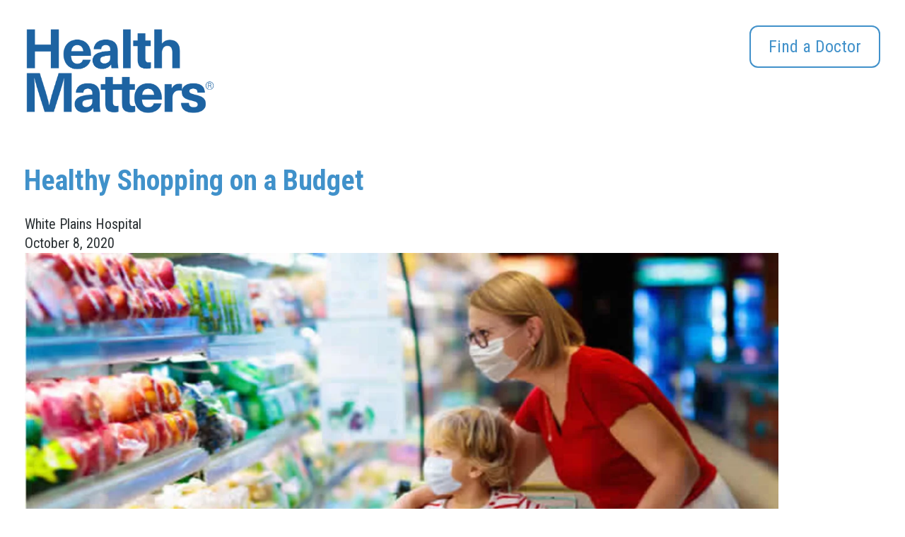

--- FILE ---
content_type: text/html; charset=utf-8
request_url: https://healthmatters.wphospital.org/blogs/healthy-shopping-on-a-budget/
body_size: 6256
content:


<!DOCTYPE html>
<html class="no-js  l-health-matters" lang="en-us">
<head>
    <meta charset="utf-8">
    <meta name="viewport" content="width=device-width, initial-scale=1">
    <meta http-equiv="X-UA-Compatible" content="IE=edge">

        <title>Smart grocery shopping on a budget | White Plains Hospital</title>

    <meta name="keywords" content="grocery shopping,healthy meals,Healthy,Shopping,Budget,White,Plains,Hospital">
        <meta name="description" content="White Plains Hospital Well-Being coach shares tips on saving money on groceries.">



    <script>
        (function(){
            // Has JS class switch
            function ac(el, className){
                if (el.classList){
                    el.classList.add(className);
                }
                else {
                    el.className += ' ' + className;
                }
            }
            function rc(el, className){
                if (el.classList) {
                    el.classList.remove(className);
                }
                else {
                    el.className = el.className.replace(new RegExp('(^|\\b)' + className.split(' ').join('|') + '(\\b|$)', 'gi'), ' ');
                }
            }
            rc(document.documentElement, 'no-js');
            ac(document.documentElement, 'js');
        })();
    </script>



    <link rel="canonical" href="https://healthmatters.wphospital.org/blogs/healthy-shopping-on-a-budget/">
    
    <link rel="preconnect" href="https://fonts.googleapis.com">
    <link rel="preconnect" href="https://fonts.gstatic.com" crossorigin>
    <link href="https://fonts.googleapis.com/css2?family=Roboto+Condensed:wght@400;700&display=swap" rel="stylesheet">
    <link rel="preload" as="font" href="/fonts/fontawesome-5/fa-brands-400.woff2" type="font/woff2" crossorigin="anonymous">
    <link rel="preload" as="font" href="/fonts/fontawesome-5/fa-solid-900.woff2" type="font/woff2" crossorigin="anonymous">
    <link rel="preload" as="font" href="/fonts/fontawesome-5/fa-regular-400.woff2" type="font/woff2" crossorigin="anonymous">
   
    <link rel="apple-touch-icon" sizes="180x180" href="/apple-touch-icon.png">
<link rel="icon" type="image/png" sizes="32x32" href="/favicon-32x32.png">
<link rel="icon" type="image/png" sizes="16x16" href="/favicon-16x16.png">
<link rel="manifest" href="/site.webmanifest">
<link rel="mask-icon" href="/safari-pinned-tab.svg" color="#5bbad5">
<meta name="msapplication-TileColor" content="#da532c">
<meta name="theme-color" content="#ffffff">

    
    

    <script>var footerScriptsArray = [];</script>

            <!-- GA4 tracking not initialized. Add GA4 ID in Account Settings. -->

            <meta property="og:title" content="Smart grocery shopping on a budget | White Plains Hospital" />
        <meta property="og:description" content="White Plains Hospital Well-Being coach shares tips on saving money on groceries." />
        <!-- no ogImage -->
        <meta property="og:type" content="article" />
        <meta property="og:url" content="https://healthmatters.wphospital.org/blogs/healthy-shopping-on-a-budget/" />




    

    <meta name="robots" content="index,follow" />



    <link rel="stylesheet" href="/assets/client.global.styles.0618197c36c8fb3d670c.css">


    <!-- Google Tag Manager -->
    <script>(function(w,d,s,l,i){w[l]=w[l]||[];w[l].push({'gtm.start':
    new Date().getTime(),event:'gtm.js'});var f=d.getElementsByTagName(s)[0],
    j=d.createElement(s),dl=l!='dataLayer'?'&l='+l:'';j.async=true;j.src=
    'https://www.googletagmanager.com/gtm.js?id='+i+dl;f.parentNode.insertBefore(j,f);
    })(window,document,'script','dataLayer','GTM-T3FXT2P');</script>
    <!-- End Google Tag Manager -->


</head>
<body class="doctype-WebSite doctype-blogs doctype-blog doctype-blog-only  is-hm-site">

    <!-- Google Tag Manager (noscript) -->
    <noscript><iframe src="https://www.googletagmanager.com/ns.html?id=GTM-T3FXT2P"
    height="0" width="0" style="display:none;visibility:hidden"></iframe></noscript>
    <!-- End Google Tag Manager (noscript) -->

    <div class="sitewrap">
    <!--stopindex-->
    <a href="#main" class="c-skip-link">Skip to main content</a>


<header class="">
        <div class="grid-container">
            <nav>
                <div class="logo">
                    <a href="/"><img src="/img/HealthMatters-logo.png" alt="Health Matters"></a>
                </div><!-- __logo -->
                
                <div class="toprightlink">
                    
                    <a href="http://wphospital.org" target="_blank" class="link-cta">Visit the White Plains Hospital Website</a>
                </div><!-- __nav -->
                <div class="toprightcta"><a href="https://doctors.wphospital.org/providers/find?page=1&limit=10&sort=availability" class="ctabtn" target="_blank">Find a Doctor</a></div>
                
            </nav>
        </div><!-- __container -->
</header>
    <!--startindex-->

    <main id="main">
        

<div class="blogdetailpanel primarycolor whitebgpanel module come-in">
	<div class="grid-container">
		<h1>Healthy Shopping on a Budget</h1>
                    <p class="tag">
                            White Plains Hospital
                    </p>
            <p class="tag">October 8, 2020</p>				
                                <div class="imgsec" loading="lazy">
                        <figure>
                            <img data-srcset="https://res.cloudinary.com/dpmykpsih/image/upload/c_fill,f_auto,q_auto,w_600/white-plains-site-400/media/8e10f52b733a4e9f8ae1d1fdc802038e/2021-05-grocery-shopping-on-budget.jpg 600w,https://res.cloudinary.com/dpmykpsih/image/upload/c_fill,f_auto,q_auto,w_800/white-plains-site-400/media/8e10f52b733a4e9f8ae1d1fdc802038e/2021-05-grocery-shopping-on-budget.jpg 800w,https://res.cloudinary.com/dpmykpsih/image/upload/c_fill,f_auto,q_auto,w_1200/white-plains-site-400/media/8e10f52b733a4e9f8ae1d1fdc802038e/2021-05-grocery-shopping-on-budget.jpg 1200w" alt="Healthy Shopping on a Budget" class="lazyload  fade-in" loading="lazy">
                        </figure>
                    </div>
                <div class="content">
                    
<p>How to supersize your grocery savings.</p>



<p>Americans spend a lot of money on food, particularly in the grocery store. According to the United States Department of Agriculture,&nbsp;<a href="https://fns-prod.azureedge.net/sites/default/files/media/file/CostofFoodMay2020.pdf" target="_blank" rel="noreferrer noopener">couples spend $405 to $805 a month on groceries, while a family of four could pay between $590 and $1,152 dollars per month</a>.</p>



<p>Many resourceful shoppers have already caught on to couponing, buying in bulk and searching for sales in order to stretch their food budgets. Here are some additional tips that can save you money while helping your family stay healthy:</p>



<p><strong>Make a List.&nbsp;</strong>“Having a list before entering the store is a big part of saving money,” says Cat Cavotta, a Wellness Coach for White Plains Hospital. “Keep it simple, go in with a plan.” By making a list, you can avoid expensive and unhealthy impulse buying. Planning ahead may not only save you money, you can also use your list as a guide to better health by shopping for more natural foods.</p>



<p><strong>Be an outsider.&nbsp;</strong>Cavotta recommends starting your shopping at the perimeter of the grocery store. “The outside aisles are where you’ll usually find healthier whole foods like grains, fresh vegetables, meats, and dairy products,” notes Cavotta. “The middle aisles, the heart of the store, is where you’ll find most of the tempting processed junk foods or unhealthy choices loaded with fats, sugars, preservatives, and sodium.”</p>



<p><strong>Nutrient Dense Makes Sense.&nbsp;</strong>Shop for healthier proteins and fats like lean meat, eggs, cheese and dairy. You’ll get more bang for your buck and more nutrients as well. You also don’t have to eat as much of them to have a healthy, balanced diet. “I always encourage people to make their meals fresh from scratch,” says Cavotta. “Prepared and frozen meals don’t have the same amount of vitamins and are not the healthiest choices.”</p>



<p><strong>Be a smart seasonal shopper.&nbsp;</strong>Most of us are used to being able to buy whatever food we want whenever we want it. But out-of-season fruits and vegetables in particular can be less flavorful and carry less nutrients than their in-season counterparts, and they’re also generally more expensive.<br>When it comes to fruits and vegetables, for further savings, you can go straight to the source and shop at a farmer's market where the produce comes directly from the farmers and eliminates shipping and processing costs. Plus, you'll be supporting local, small businesses.</p>



<p><strong>Finally, love your leftovers.</strong>&nbsp;Plan meals so that you have leftovers for lunch the next day. &nbsp;This will help you save money and meal planning will help you cut down on food waste. According to a study by College of Agricultural Sciences at Penn State, the<a href="https://www.fool.com/retirement/2016/11/03/heres-how-much-the-average-american-wastes-on-food.aspx" target="_blank" rel="noreferrer noopener">&nbsp;average American family wastes nearly 30% of food, totaling approximately $1,800 per year.</a></p>



<p>With just a few new habits, you can lower your monthly grocery bill and contribute to improving your health. Who knows, with the money saved you can buy that new grill you’ve had your eye on, or go out to dinner and let someone else do the cooking for a change.</p>

                    <div class="bottomcontent">
                        <div>
                                                <div class="author-bio">         
                                                            <div class="imgwrap ">
                                                                <div class="author-square-image">
                                                                    <img data-srcset="https://res.cloudinary.com/dpmykpsih/image/upload/c_fill,f_auto,q_auto,w_600/white-plains-site-400/media/6634051f82a747ed871207e7300d0e09/2021-04-mymd.jpg 600w,https://res.cloudinary.com/dpmykpsih/image/upload/c_fill,f_auto,q_auto,w_800/white-plains-site-400/media/6634051f82a747ed871207e7300d0e09/2021-04-mymd.jpg 800w,https://res.cloudinary.com/dpmykpsih/image/upload/c_fill,f_auto,q_auto,w_1200/white-plains-site-400/media/6634051f82a747ed871207e7300d0e09/2021-04-mymd.jpg 1200w" alt="White Plains Hospital - MyMD CTA" style="object-position: 50% 50%;" class="lazyload  fade-in  u-object-fit-cover" loading="lazy" width="180" height="180">
                                                                </div>
                                                            </div>
                                                    <div class="contentwrap">
                                                        <span class="bio"><p>Need a physician? Call 914-849-MyMD to find the right provider for your needs or visit our <a rel="noopener" href="https://www.wphphysicianassociates.org/find-a-doctor/" target="_blank">online physician directory.</a><br /><br />Want to stay connected? Sign up for our <a rel="noopener" href="/about/stay-connected-with-wph" target="_blank">e-newsletter</a>.</p></span>
                                                    </div>
                                                </div>
                                                                    <div class="contentwrap">
                                        <p class="tags"> Similar Topics:
                                                <a href="/search/?s=grocery shopping&search_category=&content_type=">grocery shopping</a><span class="is-comma">,</span> 
                                                <a href="/search/?s=healthy meals&search_category=&content_type=">healthy meals</a><span class="is-comma">,</span> 
                                        </p>
                                    </div>
                        </div>
                    </div>
                </div>
                            <div class="ctablock">
                    <a id="back" class="ctabtn primarybtn" href="/search/?s=&amp;search_category=&amp;content_type=blogs"> <span> Back</span> </a>
                </div>
        </div>
    </div>



<script>
    var videoContainer = document.getElementById('is-youtube-video');
    if (videoContainer) { videoContainer.addEventListener('click', function (event) {
        videoContainer.classList.add('loaded');
    }); }
</script>
    </main>

    <!--stopindex-->
<footer class="threecol module come-in">
	<div class="grid-container">

		<div class="footersec">
			<div class="column-1">
				<div class="fLogo">
					<a target="_blank" href="https://wphospital.org/" title="White Plains Hospital website">
						<img src="/img/logo-rev.png" alt="White Plains Hospital" width="279" height="126" loading="lazy" class=" ls-is-cached lazyloaded">
					</a>
				</div>
			</div>
			<div class="column-2">
				<ul>
					<li><img src="/img/USNews2025.png" alt="Best Regional Hospitals US News" loading="lazy" class=" ls-is-cached lazyloaded" width="100%" height="100%"></li>
					<li><img src="/img/hg.png" alt="Healthgrades Patient Experience Award" loading="lazy" class=" ls-is-cached lazyloaded" width="100%" height="100%"></li>
					<li><img src="/img/leapfrog.png" alt="Leapfrog Hospital Safety Grade A" loading="lazy" class=" ls-is-cached lazyloaded" width="100%" height="100%"></li>
					<li><img src="/img/magnet-recognition.png" alt="Magnet recognition" loading="lazy" class=" ls-is-cached lazyloaded" width="100%" height="100%"></li>
					<li><img src="/img/cms-5-star.png" alt="CMS 5 Star" loading="lazy" class=" ls-is-cached lazyloaded" width="100%" height="100%"></li>
				</ul>
			</div>
			<div class="column-3">
				<div class="socialLnk">
					<ul class="sociallinks">
							<li>
								<a href="https://www.facebook.com/WPHospital?ref=ts?ref=ts" target="_blank" class="facbook" title="Follow us on Facebook">
									<img src="/img/facebook.svg" alt="Facebook Icons" width="40" height="40" loading="lazy" class=" ls-is-cached lazyloaded">
								</a>
							</li>

							<li>
								<a href="https://twitter.com/WPHospital" target="_blank" class="facbook" title="Follow us on X">
									<img src="/img/x-twitter.svg" alt="X Icon" width="40" height="40" loading="lazy" class=" ls-is-cached lazyloaded">
								</a>
							</li>

							<li>
								<a href="https://www.instagram.com/wphospital/" target="_blank" class="facbook" title="Follow us on Instagram">
									<img src="/img/instagram.svg" alt="Instagram icon" width="40" height="40" loading="lazy" class=" ls-is-cached lazyloaded">
								</a>
							</li>

							<li>
								<a href="https://www.linkedin.com/company/whiteplainshospital/" target="_blank" class="facbook" title="Follow us on Linkedin">
									<img src="/img/linkedin.svg" alt="Linkedin icon" width="40" height="40" loading="lazy" class=" ls-is-cached lazyloaded">
								</a>
							</li>

							<li>
								<a href="https://www.pinterest.com/WhitePlainsHospital/" target="_blank" class="facbook" title="Follow us on Pinterest">
									<img src="/img/pinterest-logo.svg" alt="" width="40" height="40" loading="lazy" class=" ls-is-cached lazyloaded">
								</a>
							</li>

					</ul>
				</div>
				<p class="design" style="color: white;">&copy; 2025 <a href="https://wphospital.org/" target="_blank"><u>White Plains Hospital</u></a>. All rights reserved.</p>
			</div>

		</div>

	</div>


</footer>    <!--startindex-->
    
    
    <script src="/root.js?id=414449" type="text/javascript"></script>
    <script src="/assets/vendors~sa.Blog.v1~sa.Calendar.v1~sa.CheerCards.v1~sa.GiftShop.v1~sa.HealthLibrary.v1~sa.Jobs.v1~sa.~6ab10734.8a6ee3c70a5b82921406.js" defer></script>
<script src="/assets/vendors~sa.global.fea9c19015a934d7a244.js" defer></script>
<script src="/assets/sa.global.b0cc0b81e684b01dbba4.js" defer></script>
<script src="/assets/vendors~client.global.6e962ba84675019c5ab4.js" defer></script>
<script src="/assets/client.global.97b4c8a13fbfe42575d8.js" defer></script>

    
    

    
    </div>
    
    <a href="javascript:void(0)" class="backtoTop" title="Back to top"><span> </span></a>

    <script>
        window.addEventListener('scroll', function() {
            if (window.pageYOffset >= 50) {
                document.querySelector('.backtoTop').style.display = 'block';
            } else {
                document.querySelector('.backtoTop').style.display = 'none';
            }
        });

        document.querySelector('.backtoTop').addEventListener('click', function() {
        window.scrollTo({
                top: 0,
                behavior: 'smooth'
            });
        });
    </script>
</body>
</html>

--- FILE ---
content_type: text/javascript; charset=utf-8
request_url: https://healthmatters.wphospital.org/root.js?id=414449
body_size: 348
content:
window.SiteAssist = window.SiteAssist || {}; window.SiteAssist.timezone = 'America/Los_Angeles'; window.SiteAssist.googleMapKeys = ''; window.SiteAssist.googleTrackingId = ''; window.SiteAssist.googleGA4TrackingId = ''; window.SiteAssist.formJsLibraryLocation = 'https://cdn.siteassist.biz/js/fb/'; window.SiteAssist.reCaptchaSiteKey = '6Lef1n4UAAAAAKCCImdsFvdRwLSmnnGLjP0QfzLg'; window.SiteAssist.providersBasicSearchFields = '[]'; window.SiteAssist.providersAdvancedSearchFields = '["search","specialty","sex","city","state","status","zipcode","facility","group","language","insurance"]'; window.SiteAssist.providersHideResultsOnLandingPage = false; window.SiteAssist.providersHideResultsMessage = ''; window.SiteAssist.providersEmptyResultsMessage = ''; window.SiteAssist.providerShowAdditional = false; window.SiteAssist.telephonePrefix = ''; 